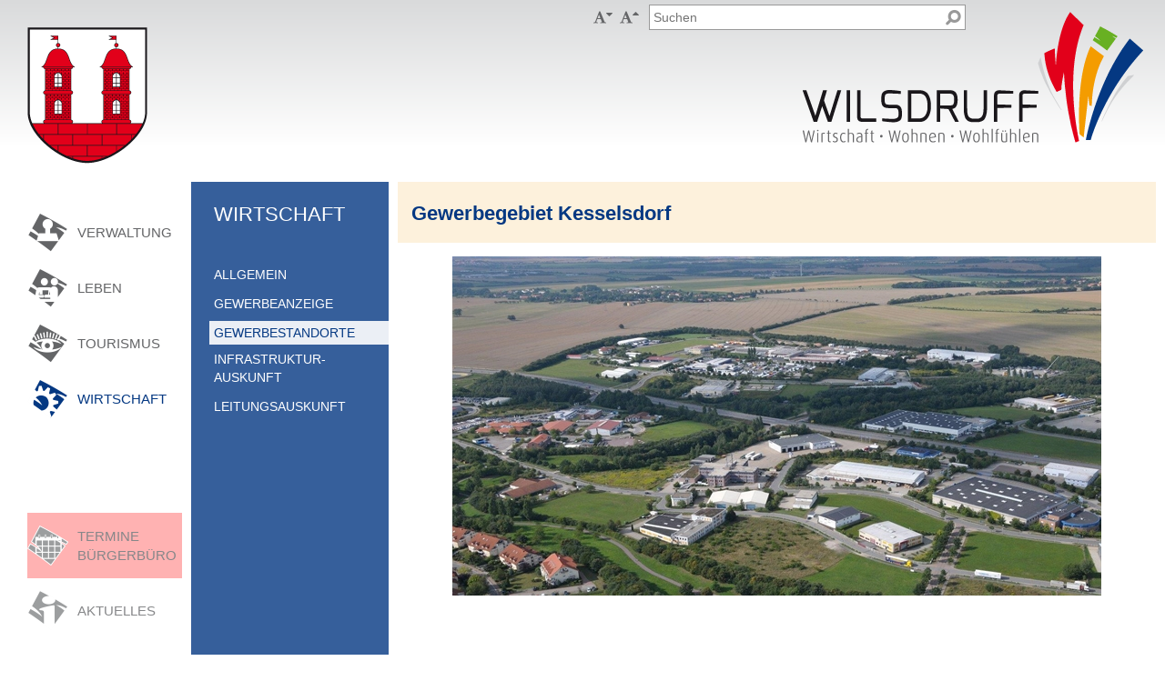

--- FILE ---
content_type: text/html; charset=utf-8
request_url: https://www.wilsdruff.de/wilma.aspx?pgId=197
body_size: 8583
content:
<!DOCTYPE html>

<html xmlns="http://www.w3.org/1999/xhtml">
<head><title>
	Gewerbegebiet Kesselsdorf - Stadt Wilsdruff in Sachsen
</title><meta charset="utf-8" /><meta name="viewport" content="width=device-width, initial-scale=1" /><link href="https://www.wilsdruff.de/media/25" rel="icon" type="image/x-icon" /><meta name="language" content="de" /><meta name="content-language" content="de" /><meta name="generator" content="Das GEO-CMS cardo.Wilma - by IDU" /><link type="text/css" rel="stylesheet" href="/Css,2,53FAB4D3C72B2AB70F8C103ABD315989,5014460220000000ires.ashx" /><link type="text/css" rel="stylesheet" href="/iwilma.ashx?request=GetCss&amp;ts=638791761986037030&amp;cssIds=1,2,3,4,5,6,11,12,13,14,16,17,20,21,22,23,25,28,30" /><script type="text/javascript" language="JavaScript" src="/Js,2,BD6AB8503D57F8FEAC42288F35211C1B,5014460220000000ires.ashx"></script><script type="text/javascript" language="JavaScript">IDU.Core.Web.JQuery.noConflict(true);</script><script type="text/javascript" language="JavaScript" src="/Js,2,3D375AF277BCDEC7BBCD42F27B93D543,5014460220000000ires.ashx"></script><script type="text/javascript" language="JavaScript">Enum.registerType("IDU.Core.Web.ApplicationApi.Components.Links.LinkTarget",{"Self":0,"Blank":1},{"Self":"Gleiches Fenster","Blank":"Neues Fenster"},false);Enum.registerType("IDU.MultiLang.MLLanguages",{"De":0,"En":1,"Pl":2,"Ru":3,"Cs":4,"Dsb":5,"Hsb":6},{"De":"Deutsch","En":"Englisch","Pl":"Polnisch","Ru":"Russisch","Cs":"Tschechisch","Dsb":"Niedersorbisch","Hsb":"Obersorbisch"},false);IDU.Core.Web.MultiLang.Configuration={mlEnabled:false,systemDefaultLanguage:IDU.MultiLang.MLLanguages.De,systemSupportedLanguages:[IDU.MultiLang.MLLanguages.De],currentLanguage:IDU.MultiLang.MLLanguages.De};IDU.Core.Web.MultiLang.LanguageProperties={'De':{textCurrentLanguage:'Deutsch',textOriginalLanguage:'Deutsch',textSystemDefaultLanguage:'Deutsch'}};IDU.Wilma.Web.Controls.PageLink.PageLinkControl.pageNodeUrlPattern="/wilma.aspx?pgId={0}";IDU.Wilma.Web.Controls.PageLink.PageLinkControl.paragraphUrlPattern="/wilma.aspx?pId={0}#p{0}";IDU.Wilma.Web.Controls.PageLink.PageLinkControl.create("f7d304a91804429794e4b7f8d89a6055_10","#id_fb868176e26f40b2b9daa9b36bb9a32e");IDU.Wilma.Web.Controls.PageLink.PageLinkControl.create("f7d304a91804429794e4b7f8d89a6055_11","#id_258656c4f732496bb9a37ea0b83197de");IDU.Wilma.Web.Controls.PageLink.PageLinkControl.create("f7d304a91804429794e4b7f8d89a6055_1880","#id_d77a1a3c2da84386bfbf3fa3213c82ab");(function($){var root = $(document.documentElement),
    fontSize = parseInt(window.localStorage.getItem('wilsdruff-font-size'), 10) || 16,
    qParser = /(?:^|&)([^&=]*)=?([^&]*)/g,
    getQSParams = function(queryString) {
      var match,
          params = {};
      
      if (queryString.charAt(0) === '?')
        queryString = queryString.substr(1);
      
      if (queryString)
      {
        while ((match = qParser.exec(queryString)) != null)
          params[match[1].toLowerCase()] = match[2];
      }
      
      return params;
    };

$(function() {
  // Menü-Aufklapp-Funktion
  $(document).on('click.wilsdruff', '.c-main-nav-item', function(e) {
    var ct = $(e.currentTarget),
        t = $(e.target),
        handleExpand = ct.css('display') === 'block'; // Dann ist es mobil.

    // Target abprüfen
    if (handleExpand)
    {
      // Wenn es direkt auf dem LI-Element ist, dann ist es das Icon.
      handleExpand = e.target === e.currentTarget;
      
      // Sonst wäre es der Link.
      if (!handleExpand)
      {
        var navItem = t.closest('.c-main-nav-item');
        // Ein bisschen Toleranz für hinten einbauen.
        if (navItem.get(0) === e.currentTarget &&  e.pageX >= ct.offset().left + ct.outerWidth() - 40)
        {
          handleExpand = true;
        }
        // Oder schauen, ob es das Root-Element ist ("Navigation")
        else if (navItem.closest('.wilma-menu').parent().is('.c-main-nav'))
        {
          handleExpand = true;
        }
      }
    }
    
    // Aufklappen, wenn erlaubt
    if (handleExpand)
    {
      // verhindern, dass der Link aufgerufen wird
      e.preventDefault();
      
      ct.children('.wilma-menu').slideToggle({
        complete: function()
        {
          var menu = $(this);
          ct.removeClass('c-main-nav-item-expanded').removeClass('c-main-nav-item-initially-expanded');
          if (menu.css('display') !== 'none')
            ct.addClass('c-main-nav-item-expanded');
            
          menu.css('display', '');
        }
      });
    }
  });
  
  // Barrierefreiheit
  $('.c-accessibility button').on('click.wilsdruff', function(e) {
    var ct = $(e.currentTarget),
        font = parseInt(root.css('font-size'), 10),
        fontAdjust = font;
    
    if (ct.hasClass('c-accessibility-smaller'))
    {
      fontAdjust -= 2;
    }
    else if (ct.hasClass('c-accessibility-larger'))
    {
      fontAdjust += 2;
    }
    
    if (font !== fontAdjust && fontAdjust >= 14 && fontAdjust <= 20)
    {
      window.localStorage.setItem('wilsdruff-font-size', String(fontAdjust));
      root.css('font-size', fontAdjust);
    }
  });
  
  // Social
  $('.c-social-buttons button').on('click.wilsdruff', function(e) {
    var ct = $(e.currentTarget),
        uri = window.location.href,
        params = getQSParams(window.location.search.substr(1)),
        qPos = uri.indexOf('?'),
        i;
    
    if (qPos != -1)
      uri = uri.substring(0, qPos);
    
    uri = uri.replace(/\/\(.+\)\//, '/');
    
    delete params.preview;
    delete params.wilmalogonactionbehavior;
    
    uri += '?';
    for (i in params)
      uri += (i + '=' + params[i] + '&');
    uri = uri.substring(0, uri.length - 1);
    
    uri += window.location.hash;
    
    if (ct.hasClass('c-social-facebook'))
    {
      window.open('http://www.facebook.com/sharer/sharer.php?u=' + encodeURIComponent(uri));
    }
    else if (ct.hasClass('c-social-mail'))
    {
      window.location.href = 'mailto:?subject=wilsdruff.de&body=' + encodeURIComponent(document.title + "\n" + uri);
    }
  });
});

// Schriftgröße setzen
root.css('font-size', fontSize);
})(IDU.Core.Web.JQuery);IDU.Wilma.Web.WilmaPage.WilmaPageManager.onReady(function() {
/* Seite */
IDU.Wilma.Web.WilmaPage.ScriptingManager.addScriptCtrl("f7d304a91804429794e4b7f8d89a6055_scriptObj_Page", IDU.Wilma.Web.WilmaPage.WilmaPageManager.getPage());
});
</script><script type="text/javascript" language="JavaScript">
				if (typeof IDU === 'undefined') IDU = {};
				if (typeof IDU.Core === 'undefined') IDU.Core = {};
				if (typeof IDU.Core.Web === 'undefined') IDU.Core.Web = {};
				if (typeof IDU.Core.Web.Res === 'undefined') IDU.Core.Web.Res = {};
				IDU.Core.Web.Res.initPageState({"allRegisteredBlocks":null,"allRegisteredCollections":null,"allRegisteredSingle":null,"isDebugVersion":false});
				IDU.Core.Web.isDebugBuild = false;
				IDU.Core.Web.appRoot = "/";
				IDU.Core.Web.appRootWithPathModifier = "/";
				IDU.Core.Web.appRootUrl = "https://www.wilsdruff.de/";
				IDU.Core.Web.appRootUrlWithPathModifier = "https://www.wilsdruff.de/";</script></head>
<body id="_Content">
	<form method="post" action="./wilma.aspx?pgId=197" id="form1">
<div class="aspNetHidden">
<input type="hidden" name="__VIEWSTATE" id="__VIEWSTATE" value="/wEPDwUKMTA4NTk2MDMzOGRkSVT0aOP2EdmiWlUErAX6LiE3JLoNe1ISQlPjETRrTnY=" />
</div>


<div class="aspNetHidden">

	<input type="hidden" name="__VIEWSTATEGENERATOR" id="__VIEWSTATEGENERATOR" value="D8898141" />
</div></form>
<div class="wilma-page wilma-page-private   " lang="de"><a name="top"></a><div class="wilma-container wilma-container-root wilma-container-no-title wilma-container-size-auto l-responsive l-root wilma-container-rows">
	<div class="wilma-container-inner">
		<div class="wilma-container-content">
			<div class="wilma-container wilma-container-first wilma-container-no-title wilma-container-size-auto l-serviceheader wilma-container-cols">
				<div class="wilma-container-inner">
					<div class="wilma-container-content">
						<div class="wilma-container wilma-container-first wilma-container-last wilma-container-no-title wilma-container-size-auto l-col-xs-12 l-col-sm-4 l-col-sm-offset-6 wilma-container-cols">
							<div class="wilma-container-inner">
								<div class="wilma-container-content">
									<div class="wilma-container wilma-container-first wilma-container-no-title wilma-container-size-auto l-accessibility wilma-container-with-control" data-wilma-container-guid="cf6119d0-d737-49ba-b5d4-8e98f04f8b2c">
										<div class="wilma-container-inner">
											<div class="wilma-container-content">
												<div class="wilma-layoutcontrol" data-wilma-paragraph-id="69"><div class="wilma-html-control c-accessibility"><button class="c-accessibility-smaller" title="Kleinere Schrift" type="button"></button> <button class="c-accessibility-larger" title="Gr&ouml;&szlig;ere Schrift" type="button"></button></div></div><div class="wilma-clear"></div>
											</div>
										</div>
									</div><div class="wilma-container wilma-container-last wilma-container-no-title wilma-container-size-variable l-quicksearch wilma-container-with-control" data-wilma-container-guid="a847face-252e-4f66-8ded-047a1fc1ffb8" style="width:100%;">
										<div class="wilma-container-inner">
											<div class="wilma-container-content">
												<div class="wilma-layoutcontrol" data-wilma-paragraph-id="16"><form action="?" method="GET" class="wilma-quicksearch-form c-quicksearch"><input type="hidden" name="pgId" value="17" /><div class="wilma-quicksearch-input-wrapper">
													<input type="search" name="wilma_search_query" placeholder="Suchen" class="wilma-quicksearch-input c-quicksearch-input" /><div class="wilma-clear"></div>
												</div><input type="hidden" name="wilma_quicksearch" value="true" /><button type="submit" class="wilma-quicksearch-button c-quicksearch-button"><div class="wilma-quicksearch-button-text"></div></button></form></div><div class="wilma-clear"></div>
											</div>
										</div>
									</div><div class="wilma-clear"></div>
								</div>
							</div>
						</div><div class="wilma-clear"></div>
					</div>
				</div>
			</div><div class="wilma-container wilma-container-no-title wilma-container-size-auto l-header wilma-container-cols">
				<div class="wilma-container-inner">
					<div class="wilma-container-content">
						<div class="wilma-container wilma-container-first wilma-container-no-title wilma-container-size-auto l-arms l-col-xs-none l-col-sm-4 wilma-container-with-control" data-wilma-container-guid="bd13ddba-ba64-4234-b760-f6d3486f0cab">
							<div class="wilma-container-inner">
								<div class="wilma-container-content">
									<div class="wilma-layoutcontrol" data-wilma-paragraph-id="10"><div class="wilma-pagelink-container c-arms-link-ct" id="id_fb868176e26f40b2b9daa9b36bb9a32e"><a href="/wilma.aspx?pgId=1" target="_self" class="wilma-pagelink-link c-arms-link"><span class="wilma-pagelink-text">Startseite</span></a></div></div><div class="wilma-clear"></div>
								</div>
							</div>
						</div><div class="wilma-container wilma-container-last wilma-container-no-title wilma-container-size-auto l-logo l-col-xs-12 l-col-sm-8 wilma-container-with-control" data-wilma-container-guid="0aba1ee7-ae18-48af-8b2f-1cbdefa67bd5">
							<div class="wilma-container-inner">
								<div class="wilma-container-content">
									<div class="wilma-layoutcontrol" data-wilma-paragraph-id="11"><div class="wilma-pagelink-container c-logo-link-ct" id="id_258656c4f732496bb9a37ea0b83197de"><a href="/wilma.aspx?pgId=1" target="_self" class="wilma-pagelink-link c-logo-link"><span class="wilma-pagelink-text">Startseite</span></a></div></div><div class="wilma-clear"></div>
								</div>
							</div>
						</div><div class="wilma-clear"></div>
					</div>
				</div>
			</div><div class="wilma-container wilma-container-no-title wilma-container-size-auto l-main wilma-container-cols wilma-container-cols-fixed">
				<div class="wilma-container-inner">
					<div class="wilma-container-content">
						<div class="wilma-container wilma-container-first wilma-container-no-title wilma-container-size-fixed l-primary-nav-ct wilma-container-rows" style="width:210px;">
							<div class="wilma-container-inner">
								<div class="wilma-container-content">
									<div class="wilma-container wilma-container-first wilma-container-no-title wilma-container-size-auto l-primary-nav wilma-container-with-control" data-wilma-container-guid="9848bd73-3bdf-4acd-b007-dfdd2b363a80">
										<div class="wilma-container-inner">
											<div class="wilma-container-content">
												<div class="wilma-layoutcontrol" data-wilma-paragraph-id="12"><div class="wilma-menu-container c-primary-nav"><ul class="wilma-menu"><li class="wilma-menu-item wilma-menu-item-page c-primary-nav-item wilma-menu-item-first wilma-menu-item-empty p-topic-city" data-wilma-menu-page-id="6"><a class="wilma-menu-item-link" href="/wilma.aspx?pgId=6"><span class="wilma-menu-item-link-text">Verwaltung</span></a></li><li class="wilma-menu-item wilma-menu-item-page c-primary-nav-item wilma-menu-item-empty p-topic-life" data-wilma-menu-page-id="9"><a class="wilma-menu-item-link" href="/wilma.aspx?pgId=9"><span class="wilma-menu-item-link-text">Leben</span></a></li><li class="wilma-menu-item wilma-menu-item-page c-primary-nav-item wilma-menu-item-empty p-topic-tourism" data-wilma-menu-page-id="7"><a class="wilma-menu-item-link" href="/wilma.aspx?pgId=7"><span class="wilma-menu-item-link-text">Tourismus</span></a></li><li class="wilma-menu-item wilma-menu-item-page c-primary-nav-item wilma-menu-item-last c-primary-nav-item-active wilma-menu-item-empty p-topic-eco" data-wilma-menu-page-id="8"><a class="wilma-menu-item-link" href="/wilma.aspx?pgId=8"><span class="wilma-menu-item-link-text">Wirtschaft</span></a></li><li class="wilma-clear"></li></ul></div></div><div class="wilma-clear"></div>
											</div>
										</div>
									</div><div class="wilma-container wilma-container-last wilma-container-no-title wilma-container-size-auto l-secondary-nav wilma-container-with-control" data-wilma-container-guid="56b13f43-a3da-4ec8-a07b-0a9c3367e6bf">
										<div class="wilma-container-inner">
											<div class="wilma-container-content">
												<div class="wilma-layoutcontrol" data-wilma-paragraph-id="1880"><div class="wilma-pagelink-container c-secondary-nav" id="id_d77a1a3c2da84386bfbf3fa3213c82ab"><a href="http://termine.wilsdruff.de" target="_blank" class="wilma-pagelink-link c-secondary-nav-item-events wilma-link-onlinetermine"><span class="wilma-pagelink-text">Termine Bürgerbüro</span></a><span class="wilma-pagelink-separator"></span><a href="/wilma.aspx?pgId=206" target="_self" class="wilma-pagelink-link c-secondary-nav-item-news"><span class="wilma-pagelink-text">Aktuelles</span></a><span class="wilma-pagelink-separator"></span><a href="/wilma.aspx?pgId=559" target="_self" class="wilma-pagelink-link c-secondary-nav-item-form"><span class="wilma-pagelink-text">Online-Dienste</span></a><span class="wilma-pagelink-separator"></span><a href="/wilma.aspx?pgId=1010" target="_self" class="wilma-pagelink-link c-secondary-nav-item-form"><span class="wilma-pagelink-text">Bürgerzettel</span></a><span class="wilma-pagelink-separator"></span><a href="/wilma.aspx?pgId=650" target="_self" class="wilma-pagelink-link c-secondary-nav-item-form"><span class="wilma-pagelink-text">Formulare</span></a><span class="wilma-pagelink-separator"></span><a href="/wilma.aspx?pgId=97" target="_self" class="wilma-pagelink-link c-secondary-nav-item-help"><span class="wilma-pagelink-text">Rat & Hilfe</span></a><span class="wilma-pagelink-separator"></span><a href="/wilma.aspx?pgId=645" target="_self" class="wilma-pagelink-link c-secondary-nav-item-events"><span class="wilma-pagelink-text">Termine</span></a><span class="wilma-pagelink-separator"></span><a href="/wilma.aspx?pgId=845" target="_self" class="wilma-pagelink-link c-secondary-nav-item-traffic"><span class="wilma-pagelink-text">Verkehr</span></a></div></div><div class="wilma-clear"></div>
											</div>
										</div>
									</div><div class="wilma-clear"></div>
								</div>
							</div>
						</div><div class="wilma-container wilma-container-no-title wilma-container-size-fixed l-main-nav wilma-container-with-control" data-wilma-container-guid="2cdd3aeb-e129-4676-8155-631a4d1bc811" style="width:217px;">
							<div class="wilma-container-inner">
								<div class="wilma-container-content">
									<div class="wilma-layoutcontrol" data-wilma-paragraph-id="14"><div class="wilma-menu-container c-main-nav"><ul class="wilma-menu"><li class="wilma-menu-item wilma-menu-item-page c-main-nav-item wilma-menu-item-first wilma-menu-item-last c-main-nav-item-active c-main-nav-item-initially-expanded p-root" data-wilma-menu-page-id="1"><a class="wilma-menu-item-link" href="/wilma.aspx?pgId=1"><span class="wilma-menu-item-link-text">Startseite</span></a><ul class="wilma-menu"><li class="wilma-menu-item wilma-menu-item-page c-main-nav-item wilma-menu-item-first c-main-nav-item-inactive p-topic-city" data-wilma-menu-page-id="6"><a class="wilma-menu-item-link" href="/wilma.aspx?pgId=6"><span class="wilma-menu-item-link-text">Verwaltung</span></a><ul class="wilma-menu"><li class="wilma-menu-item wilma-menu-item-page c-main-nav-item wilma-menu-item-first c-main-nav-item-inactive" data-wilma-menu-page-id="206"><a class="wilma-menu-item-link" href="/wilma.aspx?pgId=206"><span class="wilma-menu-item-link-text">Aktuelles</span></a><ul class="wilma-menu"><li class="wilma-menu-item wilma-menu-item-page c-main-nav-item wilma-menu-item-first wilma-menu-item-last c-main-nav-item-inactive wilma-menu-item-empty" data-wilma-menu-page-id="995"><a class="wilma-menu-item-link" href="/wilma.aspx?pgId=995"><span class="wilma-menu-item-link-text">Wirtschaft, Wohnen, Wohlfühlen</span></a></li></ul></li><li class="wilma-menu-item wilma-menu-item-page c-main-nav-item c-main-nav-item-inactive wilma-menu-item-empty" data-wilma-menu-page-id="645"><a class="wilma-menu-item-link" href="/wilma.aspx?pgId=645"><span class="wilma-menu-item-link-text">Termine</span></a></li><li class="wilma-menu-item wilma-menu-item-page c-main-nav-item c-main-nav-item-inactive p-topic-city" data-wilma-menu-page-id="41"><a class="wilma-menu-item-link" href="/wilma.aspx?pgId=41"><span class="wilma-menu-item-link-text">Amtsblatt</span></a><ul class="wilma-menu"><li class="wilma-menu-item wilma-menu-item-page c-main-nav-item wilma-menu-item-first c-main-nav-item-inactive wilma-menu-item-empty" data-wilma-menu-page-id="649"><a class="wilma-menu-item-link" href="/wilma.aspx?pgId=649"><span class="wilma-menu-item-link-text">Auslagestellen</span></a></li><li class="wilma-menu-item wilma-menu-item-page c-main-nav-item c-main-nav-item-inactive wilma-menu-item-empty" data-wilma-menu-page-id="537"><a class="wilma-menu-item-link" href="/wilma.aspx?pgId=537"><span class="wilma-menu-item-link-text">Mitteilung Redaktion</span></a></li><li class="wilma-menu-item wilma-menu-item-page c-main-nav-item c-main-nav-item-inactive wilma-menu-item-empty" data-wilma-menu-page-id="945"><a class="wilma-menu-item-link" href="/wilma.aspx?pgId=945"><span class="wilma-menu-item-link-text">Newsletter</span></a></li><li class="wilma-menu-item wilma-menu-item-page c-main-nav-item wilma-menu-item-last c-main-nav-item-inactive wilma-menu-item-empty" data-wilma-menu-page-id="932"><a class="wilma-menu-item-link" href="/wilma.aspx?pgId=932"><span class="wilma-menu-item-link-text">Archiv</span></a></li></ul></li><li class="wilma-menu-item wilma-menu-item-page c-main-nav-item c-main-nav-item-inactive p-notitle" data-wilma-menu-page-id="879"><a class="wilma-menu-item-link" href="/wilma.aspx?pgId=879"><span class="wilma-menu-item-link-text">Bürger & Stadt</span></a><ul class="wilma-menu"><li class="wilma-menu-item wilma-menu-item-page c-main-nav-item wilma-menu-item-first c-main-nav-item-inactive p-topic-city" data-wilma-menu-page-id="35"><a class="wilma-menu-item-link" href="/wilma.aspx?pgId=35"><span class="wilma-menu-item-link-text">Stadtverwaltung</span></a><ul class="wilma-menu"><li class="wilma-menu-item wilma-menu-item-page c-main-nav-item wilma-menu-item-first c-main-nav-item-inactive wilma-menu-item-empty" data-wilma-menu-page-id="47"><a class="wilma-menu-item-link" href="/wilma.aspx?pgId=47"><span class="wilma-menu-item-link-text">Öffnungszeiten</span></a></li><li class="wilma-menu-item wilma-menu-item-page c-main-nav-item c-main-nav-item-inactive p-topic-city" data-wilma-menu-page-id="36"><a class="wilma-menu-item-link" href="/wilma.aspx?pgId=36"><span class="wilma-menu-item-link-text">Bürgermeister</span></a><ul class="wilma-menu"><li class="wilma-menu-item wilma-menu-item-page c-main-nav-item wilma-menu-item-first wilma-menu-item-last c-main-nav-item-inactive wilma-menu-item-empty" data-wilma-menu-page-id="544"><a class="wilma-menu-item-link" href="/wilma.aspx?pgId=544"><span class="wilma-menu-item-link-text">Historie Bürgermeister</span></a></li></ul></li><li class="wilma-menu-item wilma-menu-item-page c-main-nav-item c-main-nav-item-inactive wilma-menu-item-empty" data-wilma-menu-page-id="849"><a class="wilma-menu-item-link" href="/wilma.aspx?pgId=849"><span class="wilma-menu-item-link-text">Beigeordneter</span></a></li><li class="wilma-menu-item wilma-menu-item-page c-main-nav-item c-main-nav-item-inactive" data-wilma-menu-page-id="52"><a class="wilma-menu-item-link" href="/wilma.aspx?pgId=52"><span class="wilma-menu-item-link-text">Bauamt</span></a><ul class="wilma-menu"><li class="wilma-menu-item wilma-menu-item-page c-main-nav-item wilma-menu-item-first wilma-menu-item-last c-main-nav-item-inactive wilma-menu-item-empty p-topic-city" data-wilma-menu-page-id="912"><a class="wilma-menu-item-link" href="/wilma.aspx?pgId=912"><span class="wilma-menu-item-link-text">Bauleitplanung</span></a></li></ul></li><li class="wilma-menu-item wilma-menu-item-page c-main-nav-item c-main-nav-item-inactive wilma-menu-item-empty" data-wilma-menu-page-id="49"><a class="wilma-menu-item-link" href="/wilma.aspx?pgId=49"><span class="wilma-menu-item-link-text">Hauptamt</span></a></li><li class="wilma-menu-item wilma-menu-item-page c-main-nav-item c-main-nav-item-inactive" data-wilma-menu-page-id="528"><a class="wilma-menu-item-link" href="/wilma.aspx?pgId=528"><span class="wilma-menu-item-link-text">Kämmerei</span></a><ul class="wilma-menu"><li class="wilma-menu-item wilma-menu-item-page c-main-nav-item wilma-menu-item-first wilma-menu-item-last c-main-nav-item-inactive wilma-menu-item-empty" data-wilma-menu-page-id="1037"><a class="wilma-menu-item-link" href="/wilma.aspx?pgId=1037"><span class="wilma-menu-item-link-text">Grundsteuerreform</span></a></li></ul></li><li class="wilma-menu-item wilma-menu-item-page c-main-nav-item c-main-nav-item-inactive" data-wilma-menu-page-id="668"><a class="wilma-menu-item-link" href="/wilma.aspx?pgId=668"><span class="wilma-menu-item-link-text">Friedensrichter</span></a><ul class="wilma-menu"><li class="wilma-menu-item wilma-menu-item-page c-main-nav-item wilma-menu-item-first wilma-menu-item-last c-main-nav-item-inactive wilma-menu-item-empty" data-wilma-menu-page-id="907"><a class="wilma-menu-item-link" href="/wilma.aspx?pgId=907"><span class="wilma-menu-item-link-text">Nachbarrecht in Sachsen</span></a></li></ul></li><li class="wilma-menu-item wilma-menu-item-page c-main-nav-item c-main-nav-item-inactive wilma-menu-item-empty" data-wilma-menu-page-id="650"><a class="wilma-menu-item-link" href="/wilma.aspx?pgId=650"><span class="wilma-menu-item-link-text">Formulare</span></a></li><li class="wilma-menu-item wilma-menu-item-page c-main-nav-item c-main-nav-item-inactive wilma-menu-item-empty" data-wilma-menu-page-id="560"><a class="wilma-menu-item-link" href="/wilma.aspx?pgId=560"><span class="wilma-menu-item-link-text">Amt24.Sachsen.de</span></a></li><li class="wilma-menu-item wilma-menu-item-page c-main-nav-item wilma-menu-item-last c-main-nav-item-inactive wilma-menu-item-empty" data-wilma-menu-page-id="559"><a class="wilma-menu-item-link" href="/wilma.aspx?pgId=559"><span class="wilma-menu-item-link-text">ONLINE - Dienste</span></a></li></ul></li><li class="wilma-menu-item wilma-menu-item-page c-main-nav-item c-main-nav-item-inactive" data-wilma-menu-page-id="37"><a class="wilma-menu-item-link" href="/wilma.aspx?pgId=37"><span class="wilma-menu-item-link-text">Stadtrat</span></a><ul class="wilma-menu"><li class="wilma-menu-item wilma-menu-item-page c-main-nav-item wilma-menu-item-first c-main-nav-item-inactive wilma-menu-item-empty" data-wilma-menu-page-id="57"><a class="wilma-menu-item-link" href="/wilma.aspx?pgId=57"><span class="wilma-menu-item-link-text">Ausschüsse</span></a></li><li class="wilma-menu-item wilma-menu-item-page c-main-nav-item c-main-nav-item-inactive wilma-menu-item-empty" data-wilma-menu-page-id="58"><a class="wilma-menu-item-link" href="/wilma.aspx?pgId=58"><span class="wilma-menu-item-link-text">Sitzungskalender</span></a></li><li class="wilma-menu-item wilma-menu-item-page c-main-nav-item wilma-menu-item-last c-main-nav-item-inactive wilma-menu-item-empty" data-wilma-menu-page-id="1061"><a class="wilma-menu-item-link" href="/wilma.aspx?pgId=1061"><span class="wilma-menu-item-link-text">Neues aus der Stadtratsarbeit</span></a></li></ul></li><li class="wilma-menu-item wilma-menu-item-page c-main-nav-item c-main-nav-item-inactive wilma-menu-item-empty" data-wilma-menu-page-id="1038"><a class="wilma-menu-item-link" href="/wilma.aspx?pgId=1038"><span class="wilma-menu-item-link-text">Sitzungsprotokolle</span></a></li><li class="wilma-menu-item wilma-menu-item-page c-main-nav-item c-main-nav-item-inactive wilma-menu-item-empty" data-wilma-menu-page-id="38"><a class="wilma-menu-item-link" href="/wilma.aspx?pgId=38"><span class="wilma-menu-item-link-text">Ortschaftsräte</span></a></li><li class="wilma-menu-item wilma-menu-item-page c-main-nav-item c-main-nav-item-inactive" data-wilma-menu-page-id="314"><a class="wilma-menu-item-link" href="/wilma.aspx?pgId=314"><span class="wilma-menu-item-link-text">Freiwillige Feuerwehr</span></a><ul class="wilma-menu"><li class="wilma-menu-item wilma-menu-item-page c-main-nav-item wilma-menu-item-first c-main-nav-item-inactive wilma-menu-item-empty" data-wilma-menu-page-id="899"><a class="wilma-menu-item-link" href="/wilma.aspx?pgId=899"><span class="wilma-menu-item-link-text">Kontakt</span></a></li><li class="wilma-menu-item wilma-menu-item-page c-main-nav-item wilma-menu-item-last c-main-nav-item-inactive wilma-menu-item-empty" data-wilma-menu-page-id="978"><a class="wilma-menu-item-link" href="/wilma.aspx?pgId=978"><span class="wilma-menu-item-link-text">Sirenensignale</span></a></li></ul></li><li class="wilma-menu-item wilma-menu-item-page c-main-nav-item wilma-menu-item-last c-main-nav-item-inactive wilma-menu-item-empty" data-wilma-menu-page-id="42"><a class="wilma-menu-item-link" href="/wilma.aspx?pgId=42"><span class="wilma-menu-item-link-text">Satzungen</span></a></li></ul></li><li class="wilma-menu-item wilma-menu-item-page c-main-nav-item c-main-nav-item-inactive" data-wilma-menu-page-id="1070"><a class="wilma-menu-item-link" href="/wilma.aspx?pgId=1070"><span class="wilma-menu-item-link-text">Windkraftenergie</span></a><ul class="wilma-menu"><li class="wilma-menu-item wilma-menu-item-page c-main-nav-item wilma-menu-item-first c-main-nav-item-inactive wilma-menu-item-empty" data-wilma-menu-page-id="1073"><a class="wilma-menu-item-link" href="/wilma.aspx?pgId=1073"><span class="wilma-menu-item-link-text">Info-Markt zur Teilfortschreibung des Regionalplanes</span></a></li><li class="wilma-menu-item wilma-menu-item-page c-main-nav-item wilma-menu-item-last c-main-nav-item-inactive wilma-menu-item-empty" data-wilma-menu-page-id="1072"><a class="wilma-menu-item-link" href="/wilma.aspx?pgId=1072"><span class="wilma-menu-item-link-text">Bürgerumfrage</span></a></li></ul></li><li class="wilma-menu-item wilma-menu-item-page c-main-nav-item c-main-nav-item-inactive wilma-menu-item-empty" data-wilma-menu-page-id="1058"><a class="wilma-menu-item-link" href="/wilma.aspx?pgId=1058"><span class="wilma-menu-item-link-text">Europa fängt in der Gemeinde an</span></a></li><li class="wilma-menu-item wilma-menu-item-page c-main-nav-item c-main-nav-item-inactive wilma-menu-item-empty" data-wilma-menu-page-id="1049"><a class="wilma-menu-item-link" href="/wilma.aspx?pgId=1049"><span class="wilma-menu-item-link-text">Stadt-Gutschein </span></a></li><li class="wilma-menu-item wilma-menu-item-page c-main-nav-item c-main-nav-item-inactive wilma-menu-item-empty" data-wilma-menu-page-id="1071"><a class="wilma-menu-item-link" href="/wilma.aspx?pgId=1071"><span class="wilma-menu-item-link-text">PODCAST "Wilsdruff hört sich gut an!"</span></a></li><li class="wilma-menu-item wilma-menu-item-page c-main-nav-item c-main-nav-item-inactive" data-wilma-menu-page-id="853"><a class="wilma-menu-item-link" href="/wilma.aspx?pgId=853"><span class="wilma-menu-item-link-text">Stellenausschreibung</span></a><ul class="wilma-menu"><li class="wilma-menu-item wilma-menu-item-page c-main-nav-item wilma-menu-item-first c-main-nav-item-inactive wilma-menu-item-empty" data-wilma-menu-page-id="1001"><a class="wilma-menu-item-link" href="/wilma.aspx?pgId=1001"><span class="wilma-menu-item-link-text">Stellen</span></a></li><li class="wilma-menu-item wilma-menu-item-page c-main-nav-item c-main-nav-item-inactive wilma-menu-item-empty" data-wilma-menu-page-id="950"><a class="wilma-menu-item-link" href="/wilma.aspx?pgId=950"><span class="wilma-menu-item-link-text">Ausbildung</span></a></li><li class="wilma-menu-item wilma-menu-item-page c-main-nav-item c-main-nav-item-inactive wilma-menu-item-empty" data-wilma-menu-page-id="951"><a class="wilma-menu-item-link" href="/wilma.aspx?pgId=951"><span class="wilma-menu-item-link-text">Praktikum</span></a></li><li class="wilma-menu-item wilma-menu-item-page c-main-nav-item wilma-menu-item-last c-main-nav-item-inactive wilma-menu-item-empty" data-wilma-menu-page-id="1052"><a class="wilma-menu-item-link" href="/wilma.aspx?pgId=1052"><span class="wilma-menu-item-link-text">Einwilligungserklärungen Bewerbungsverfahren</span></a></li></ul></li><li class="wilma-menu-item wilma-menu-item-page c-main-nav-item c-main-nav-item-inactive" data-wilma-menu-page-id="44"><a class="wilma-menu-item-link" href="/wilma.aspx?pgId=44"><span class="wilma-menu-item-link-text">Ausschreibungen & Vergaben</span></a><ul class="wilma-menu"><li class="wilma-menu-item wilma-menu-item-page c-main-nav-item wilma-menu-item-first wilma-menu-item-last c-main-nav-item-inactive wilma-menu-item-empty" data-wilma-menu-page-id="841"><a class="wilma-menu-item-link" href="/wilma.aspx?pgId=841"><span class="wilma-menu-item-link-text">binnenmarktrelevante Aufträge</span></a></li></ul></li><li class="wilma-menu-item wilma-menu-item-page c-main-nav-item c-main-nav-item-inactive wilma-menu-item-empty" data-wilma-menu-page-id="612"><a class="wilma-menu-item-link" href="/wilma.aspx?pgId=612"><span class="wilma-menu-item-link-text">Öffentliche Auslegungen</span></a></li><li class="wilma-menu-item wilma-menu-item-page c-main-nav-item c-main-nav-item-inactive" data-wilma-menu-page-id="97"><a class="wilma-menu-item-link" href="/wilma.aspx?pgId=97"><span class="wilma-menu-item-link-text">Rat & Hilfe</span></a><ul class="wilma-menu"><li class="wilma-menu-item wilma-menu-item-page c-main-nav-item wilma-menu-item-first c-main-nav-item-inactive wilma-menu-item-empty" data-wilma-menu-page-id="600"><a class="wilma-menu-item-link" href="/wilma.aspx?pgId=600"><span class="wilma-menu-item-link-text">Apothekenbereitschaft</span></a></li><li class="wilma-menu-item wilma-menu-item-page c-main-nav-item c-main-nav-item-inactive wilma-menu-item-empty" data-wilma-menu-page-id="894"><a class="wilma-menu-item-link" href="/wilma.aspx?pgId=894"><span class="wilma-menu-item-link-text">Blutspendetermine</span></a></li><li class="wilma-menu-item wilma-menu-item-page c-main-nav-item c-main-nav-item-inactive wilma-menu-item-empty" data-wilma-menu-page-id="870"><a class="wilma-menu-item-link" href="/wilma.aspx?pgId=870"><span class="wilma-menu-item-link-text">Gesundheit</span></a></li><li class="wilma-menu-item wilma-menu-item-page c-main-nav-item c-main-nav-item-inactive wilma-menu-item-empty" data-wilma-menu-page-id="885"><a class="wilma-menu-item-link" href="/wilma.aspx?pgId=885"><span class="wilma-menu-item-link-text">Alltagsbegleiter Senioren</span></a></li><li class="wilma-menu-item wilma-menu-item-page c-main-nav-item c-main-nav-item-inactive wilma-menu-item-empty" data-wilma-menu-page-id="884"><a class="wilma-menu-item-link" href="/wilma.aspx?pgId=884"><span class="wilma-menu-item-link-text">Nachbarschaftshilfe</span></a></li><li class="wilma-menu-item wilma-menu-item-page c-main-nav-item c-main-nav-item-inactive wilma-menu-item-empty" data-wilma-menu-page-id="1043"><a class="wilma-menu-item-link" href="/wilma.aspx?pgId=1043"><span class="wilma-menu-item-link-text">Notfallvorsorge</span></a></li><li class="wilma-menu-item wilma-menu-item-page c-main-nav-item wilma-menu-item-last c-main-nav-item-inactive wilma-menu-item-empty" data-wilma-menu-page-id="1045"><a class="wilma-menu-item-link" href="/wilma.aspx?pgId=1045"><span class="wilma-menu-item-link-text">Eisgefahren</span></a></li></ul></li><li class="wilma-menu-item wilma-menu-item-page c-main-nav-item wilma-menu-item-last c-main-nav-item-inactive" data-wilma-menu-page-id="104"><a class="wilma-menu-item-link" href="/wilma.aspx?pgId=104"><span class="wilma-menu-item-link-text">Ver- & Entsorgung</span></a><ul class="wilma-menu"><li class="wilma-menu-item wilma-menu-item-page c-main-nav-item wilma-menu-item-first c-main-nav-item-inactive" data-wilma-menu-page-id="170"><a class="wilma-menu-item-link" href="/wilma.aspx?pgId=170"><span class="wilma-menu-item-link-text">Trinkwasser</span></a><ul class="wilma-menu"><li class="wilma-menu-item wilma-menu-item-page c-main-nav-item wilma-menu-item-first wilma-menu-item-last c-main-nav-item-inactive wilma-menu-item-empty" data-wilma-menu-page-id="585"><a class="wilma-menu-item-link" href="/wilma.aspx?pgId=585"><span class="wilma-menu-item-link-text">Trinkwasserentgelt</span></a></li></ul></li><li class="wilma-menu-item wilma-menu-item-page c-main-nav-item c-main-nav-item-inactive" data-wilma-menu-page-id="171"><a class="wilma-menu-item-link" href="/wilma.aspx?pgId=171"><span class="wilma-menu-item-link-text">Abwasser</span></a><ul class="wilma-menu"><li class="wilma-menu-item wilma-menu-item-page c-main-nav-item wilma-menu-item-first c-main-nav-item-inactive wilma-menu-item-empty" data-wilma-menu-page-id="646"><a class="wilma-menu-item-link" href="/wilma.aspx?pgId=646"><span class="wilma-menu-item-link-text">Amtsblatt</span></a></li><li class="wilma-menu-item wilma-menu-item-page c-main-nav-item c-main-nav-item-inactive wilma-menu-item-empty" data-wilma-menu-page-id="586"><a class="wilma-menu-item-link" href="/wilma.aspx?pgId=586"><span class="wilma-menu-item-link-text">Abwassergebühren</span></a></li><li class="wilma-menu-item wilma-menu-item-page c-main-nav-item wilma-menu-item-last c-main-nav-item-inactive wilma-menu-item-empty" data-wilma-menu-page-id="662"><a class="wilma-menu-item-link" href="/wilma.aspx?pgId=662"><span class="wilma-menu-item-link-text">Abwasser- beseitigungskonzept</span></a></li></ul></li><li class="wilma-menu-item wilma-menu-item-page c-main-nav-item c-main-nav-item-inactive wilma-menu-item-empty" data-wilma-menu-page-id="169"><a class="wilma-menu-item-link" href="/wilma.aspx?pgId=169"><span class="wilma-menu-item-link-text">Abfallentsorgung</span></a></li><li class="wilma-menu-item wilma-menu-item-page c-main-nav-item wilma-menu-item-last c-main-nav-item-inactive" data-wilma-menu-page-id="545"><a class="wilma-menu-item-link" href="/wilma.aspx?pgId=545"><span class="wilma-menu-item-link-text">Breitbandversorgung</span></a><ul class="wilma-menu"><li class="wilma-menu-item wilma-menu-item-page c-main-nav-item wilma-menu-item-first c-main-nav-item-inactive wilma-menu-item-empty" data-wilma-menu-page-id="965"><a class="wilma-menu-item-link" href="/wilma.aspx?pgId=965"><span class="wilma-menu-item-link-text">Breitbandverfügbarkeit</span></a></li><li class="wilma-menu-item wilma-menu-item-page c-main-nav-item c-main-nav-item-inactive wilma-menu-item-empty" data-wilma-menu-page-id="1053"><a class="wilma-menu-item-link" href="/wilma.aspx?pgId=1053"><span class="wilma-menu-item-link-text">Breitbandausbau durch SachsenEnergie</span></a></li><li class="wilma-menu-item wilma-menu-item-page c-main-nav-item c-main-nav-item-inactive wilma-menu-item-empty" data-wilma-menu-page-id="1047"><a class="wilma-menu-item-link" href="/wilma.aspx?pgId=1047"><span class="wilma-menu-item-link-text">eigenwirtschaftlicher Breitbandausbau Telekom ab 2023</span></a></li><li class="wilma-menu-item wilma-menu-item-page c-main-nav-item c-main-nav-item-inactive wilma-menu-item-empty" data-wilma-menu-page-id="987"><a class="wilma-menu-item-link" href="/wilma.aspx?pgId=987"><span class="wilma-menu-item-link-text">geförderter Breitbandausbau - "Weiße-Flecken" 2016-2020</span></a></li><li class="wilma-menu-item wilma-menu-item-page c-main-nav-item wilma-menu-item-last c-main-nav-item-inactive wilma-menu-item-empty" data-wilma-menu-page-id="1050"><a class="wilma-menu-item-link" href="/wilma.aspx?pgId=1050"><span class="wilma-menu-item-link-text">eigenwirtschaftlicher Breitbandausbau Open-Infra ab 2023</span></a></li></ul></li></ul></li></ul></li><li class="wilma-menu-item wilma-menu-item-page c-main-nav-item c-main-nav-item-inactive p-topic-life" data-wilma-menu-page-id="9"><a class="wilma-menu-item-link" href="/wilma.aspx?pgId=9"><span class="wilma-menu-item-link-text">Leben</span></a><ul class="wilma-menu"><li class="wilma-menu-item wilma-menu-item-page c-main-nav-item wilma-menu-item-first c-main-nav-item-inactive wilma-menu-item-empty" data-wilma-menu-page-id="96"><a class="wilma-menu-item-link" href="/wilma.aspx?pgId=96"><span class="wilma-menu-item-link-text">Aktuelles</span></a></li><li class="wilma-menu-item wilma-menu-item-page c-main-nav-item c-main-nav-item-inactive" data-wilma-menu-page-id="20"><a class="wilma-menu-item-link" href="/wilma.aspx?pgId=20"><span class="wilma-menu-item-link-text">Veranstaltungen</span></a><ul class="wilma-menu"><li class="wilma-menu-item wilma-menu-item-page c-main-nav-item wilma-menu-item-first wilma-menu-item-last c-main-nav-item-inactive wilma-menu-item-empty" data-wilma-menu-page-id="23"><a class="wilma-menu-item-link" href="/wilma.aspx?pgId=23"><span class="wilma-menu-item-link-text">Veranstaltung eintragen</span></a></li></ul></li><li class="wilma-menu-item wilma-menu-item-page c-main-nav-item c-main-nav-item-inactive wilma-menu-item-empty" data-wilma-menu-page-id="98"><a class="wilma-menu-item-link" href="/wilma.aspx?pgId=98"><span class="wilma-menu-item-link-text">Heimatkunde</span></a></li><li class="wilma-menu-item wilma-menu-item-page c-main-nav-item c-main-nav-item-inactive wilma-menu-item-empty" data-wilma-menu-page-id="898"><a class="wilma-menu-item-link" href="/wilma.aspx?pgId=898"><span class="wilma-menu-item-link-text">360° Wilsdruff</span></a></li><li class="wilma-menu-item wilma-menu-item-page c-main-nav-item c-main-nav-item-inactive wilma-menu-item-empty" data-wilma-menu-page-id="996"><a class="wilma-menu-item-link" href="/wilma.aspx?pgId=996"><span class="wilma-menu-item-link-text">Panorama-Rundgang</span></a></li><li class="wilma-menu-item wilma-menu-item-page c-main-nav-item c-main-nav-item-inactive wilma-menu-item-empty" data-wilma-menu-page-id="99"><a class="wilma-menu-item-link" href="/wilma.aspx?pgId=99"><span class="wilma-menu-item-link-text">Ortschaften</span></a></li><li class="wilma-menu-item wilma-menu-item-page c-main-nav-item c-main-nav-item-inactive wilma-menu-item-empty" data-wilma-menu-page-id="102"><a class="wilma-menu-item-link" href="/wilma.aspx?pgId=102"><span class="wilma-menu-item-link-text">Kirchen</span></a></li><li class="wilma-menu-item wilma-menu-item-page c-main-nav-item c-main-nav-item-inactive wilma-menu-item-empty" data-wilma-menu-page-id="106"><a class="wilma-menu-item-link" href="/wilma.aspx?pgId=106"><span class="wilma-menu-item-link-text">Wohnen/Gewerbe</span></a></li><li class="wilma-menu-item wilma-menu-item-page c-main-nav-item c-main-nav-item-inactive" data-wilma-menu-page-id="77"><a class="wilma-menu-item-link" href="/wilma.aspx?pgId=77"><span class="wilma-menu-item-link-text">Kinderbetreuung</span></a><ul class="wilma-menu"><li class="wilma-menu-item wilma-menu-item-page c-main-nav-item wilma-menu-item-first c-main-nav-item-inactive wilma-menu-item-empty" data-wilma-menu-page-id="1067"><a class="wilma-menu-item-link" href="/wilma.aspx?pgId=1067"><span class="wilma-menu-item-link-text">Elternbeiträge an 01.08.2025</span></a></li><li class="wilma-menu-item wilma-menu-item-page c-main-nav-item c-main-nav-item-inactive wilma-menu-item-empty" data-wilma-menu-page-id="78"><a class="wilma-menu-item-link" href="/wilma.aspx?pgId=78"><span class="wilma-menu-item-link-text">Kindertagesstätten</span></a></li><li class="wilma-menu-item wilma-menu-item-page c-main-nav-item c-main-nav-item-inactive wilma-menu-item-empty" data-wilma-menu-page-id="79"><a class="wilma-menu-item-link" href="/wilma.aspx?pgId=79"><span class="wilma-menu-item-link-text">Tagesmütter</span></a></li><li class="wilma-menu-item wilma-menu-item-page c-main-nav-item wilma-menu-item-last c-main-nav-item-inactive wilma-menu-item-empty" data-wilma-menu-page-id="1056"><a class="wilma-menu-item-link" href="/wilma.aspx?pgId=1056"><span class="wilma-menu-item-link-text">Eigenbetrieb Kindertagesstätten</span></a></li></ul></li><li class="wilma-menu-item wilma-menu-item-page c-main-nav-item c-main-nav-item-inactive" data-wilma-menu-page-id="72"><a class="wilma-menu-item-link" href="/wilma.aspx?pgId=72"><span class="wilma-menu-item-link-text">Schulen</span></a><ul class="wilma-menu"><li class="wilma-menu-item wilma-menu-item-page c-main-nav-item wilma-menu-item-first wilma-menu-item-last c-main-nav-item-inactive wilma-menu-item-empty" data-wilma-menu-page-id="1036"><a class="wilma-menu-item-link" href="/wilma.aspx?pgId=1036"><span class="wilma-menu-item-link-text">KSI: Sanierung der WWB und GLT Grundschule Mohorn</span></a></li></ul></li><li class="wilma-menu-item wilma-menu-item-page c-main-nav-item c-main-nav-item-inactive wilma-menu-item-empty" data-wilma-menu-page-id="861"><a class="wilma-menu-item-link" href="/wilma.aspx?pgId=861"><span class="wilma-menu-item-link-text">Freizeit</span></a></li><li class="wilma-menu-item wilma-menu-item-page c-main-nav-item c-main-nav-item-inactive wilma-menu-item-empty" data-wilma-menu-page-id="83"><a class="wilma-menu-item-link" href="/wilma.aspx?pgId=83"><span class="wilma-menu-item-link-text">Leben und Arbeit</span></a></li><li class="wilma-menu-item wilma-menu-item-page c-main-nav-item wilma-menu-item-last c-main-nav-item-inactive wilma-menu-item-empty" data-wilma-menu-page-id="40"><a class="wilma-menu-item-link" href="/wilma.aspx?pgId=40"><span class="wilma-menu-item-link-text">Partnergemeinde</span></a></li></ul></li><li class="wilma-menu-item wilma-menu-item-page c-main-nav-item c-main-nav-item-inactive p-topic-tourism" data-wilma-menu-page-id="7"><a class="wilma-menu-item-link" href="/wilma.aspx?pgId=7"><span class="wilma-menu-item-link-text">Tourismus</span></a><ul class="wilma-menu"><li class="wilma-menu-item wilma-menu-item-page c-main-nav-item wilma-menu-item-first c-main-nav-item-inactive wilma-menu-item-empty" data-wilma-menu-page-id="671"><a class="wilma-menu-item-link" href="/wilma.aspx?pgId=671"><span class="wilma-menu-item-link-text">Aktuelles</span></a></li><li class="wilma-menu-item wilma-menu-item-page c-main-nav-item c-main-nav-item-inactive" data-wilma-menu-page-id="179"><a class="wilma-menu-item-link" href="/wilma.aspx?pgId=179"><span class="wilma-menu-item-link-text">Veranstaltungen</span></a><ul class="wilma-menu"><li class="wilma-menu-item wilma-menu-item-page c-main-nav-item wilma-menu-item-first wilma-menu-item-last c-main-nav-item-inactive wilma-menu-item-empty" data-wilma-menu-page-id="903"><a class="wilma-menu-item-link" href="/wilma.aspx?pgId=903"><span class="wilma-menu-item-link-text">Veranstaltung eintragen</span></a></li></ul></li><li class="wilma-menu-item wilma-menu-item-page c-main-nav-item c-main-nav-item-inactive wilma-menu-item-empty" data-wilma-menu-page-id="176"><a class="wilma-menu-item-link" href="/wilma.aspx?pgId=176"><span class="wilma-menu-item-link-text">Gastronomie</span></a></li><li class="wilma-menu-item wilma-menu-item-page c-main-nav-item c-main-nav-item-inactive wilma-menu-item-empty" data-wilma-menu-page-id="410"><a class="wilma-menu-item-link" href="/wilma.aspx?pgId=410"><span class="wilma-menu-item-link-text">Hotels & Pensionen</span></a></li><li class="wilma-menu-item wilma-menu-item-page c-main-nav-item c-main-nav-item-inactive p-topic-tourism" data-wilma-menu-page-id="413"><a class="wilma-menu-item-link" href="/wilma.aspx?pgId=413"><span class="wilma-menu-item-link-text">Kultur & Freizeit</span></a><ul class="wilma-menu"><li class="wilma-menu-item wilma-menu-item-page c-main-nav-item wilma-menu-item-first wilma-menu-item-last c-main-nav-item-inactive wilma-menu-item-empty" data-wilma-menu-page-id="904"><a class="wilma-menu-item-link" href="/wilma.aspx?pgId=904"><span class="wilma-menu-item-link-text">360° Wilsdruff</span></a></li></ul></li><li class="wilma-menu-item wilma-menu-item-page c-main-nav-item c-main-nav-item-inactive wilma-menu-item-empty" data-wilma-menu-page-id="552"><a class="wilma-menu-item-link" href="/wilma.aspx?pgId=552"><span class="wilma-menu-item-link-text">Radeln & Wandern</span></a></li><li class="wilma-menu-item wilma-menu-item-page c-main-nav-item c-main-nav-item-inactive" data-wilma-menu-page-id="850"><a class="wilma-menu-item-link" href="/wilma.aspx?pgId=850"><span class="wilma-menu-item-link-text">Unterwegs mit Familie</span></a><ul class="wilma-menu"><li class="wilma-menu-item wilma-menu-item-page c-main-nav-item wilma-menu-item-first wilma-menu-item-last c-main-nav-item-inactive wilma-menu-item-empty" data-wilma-menu-page-id="851"><a class="wilma-menu-item-link" href="/wilma.aspx?pgId=851"><span class="wilma-menu-item-link-text">Spielplätze</span></a></li></ul></li><li class="wilma-menu-item wilma-menu-item-page c-main-nav-item c-main-nav-item-inactive wilma-menu-item-empty" data-wilma-menu-page-id="1039"><a class="wilma-menu-item-link" href="/wilma.aspx?pgId=1039"><span class="wilma-menu-item-link-text">Ortswegewart</span></a></li><li class="wilma-menu-item wilma-menu-item-page c-main-nav-item c-main-nav-item-inactive" data-wilma-menu-page-id="644"><a class="wilma-menu-item-link" href="/wilma.aspx?pgId=644"><span class="wilma-menu-item-link-text">ErlebnisREGION Dresden</span></a><ul class="wilma-menu"><li class="wilma-menu-item wilma-menu-item-page c-main-nav-item wilma-menu-item-first wilma-menu-item-last c-main-nav-item-inactive wilma-menu-item-empty" data-wilma-menu-page-id="961"><a class="wilma-menu-item-link" href="/wilma.aspx?pgId=961"><span class="wilma-menu-item-link-text">Broschüre</span></a></li></ul></li><li class="wilma-menu-item wilma-menu-item-page c-main-nav-item c-main-nav-item-inactive wilma-menu-item-empty p-topic-tourism" data-wilma-menu-page-id="935"><a class="wilma-menu-item-link" href="/wilma.aspx?pgId=935"><span class="wilma-menu-item-link-text">Geopark Sachsens Mitte</span></a></li><li class="wilma-menu-item wilma-menu-item-page c-main-nav-item wilma-menu-item-last c-main-nav-item-inactive wilma-menu-item-empty" data-wilma-menu-page-id="643"><a class="wilma-menu-item-link" href="/wilma.aspx?pgId=643"><span class="wilma-menu-item-link-text">Tourismusverband Elbland Dresden e.V.</span></a></li></ul></li><li class="wilma-menu-item wilma-menu-item-page c-main-nav-item c-main-nav-item-active c-main-nav-item-initially-expanded p-topic-eco" data-wilma-menu-page-id="8"><a class="wilma-menu-item-link" href="/wilma.aspx?pgId=8"><span class="wilma-menu-item-link-text">Wirtschaft</span></a><ul class="wilma-menu"><li class="wilma-menu-item wilma-menu-item-page c-main-nav-item wilma-menu-item-first c-main-nav-item-inactive wilma-menu-item-empty" data-wilma-menu-page-id="864"><a class="wilma-menu-item-link" href="/wilma.aspx?pgId=864"><span class="wilma-menu-item-link-text">Allgemein</span></a></li><li class="wilma-menu-item wilma-menu-item-page c-main-nav-item c-main-nav-item-inactive wilma-menu-item-empty" data-wilma-menu-page-id="564"><a class="wilma-menu-item-link" href="/wilma.aspx?pgId=564"><span class="wilma-menu-item-link-text">Gewerbeanzeige</span></a></li><li class="wilma-menu-item wilma-menu-item-page c-main-nav-item c-main-nav-item-active c-main-nav-item-initially-expanded wilma-menu-item-empty" data-wilma-menu-page-id="183"><a class="wilma-menu-item-link" href="/wilma.aspx?pgId=183"><span class="wilma-menu-item-link-text">Gewerbestandorte</span></a></li><li class="wilma-menu-item wilma-menu-item-page c-main-nav-item c-main-nav-item-inactive wilma-menu-item-empty" data-wilma-menu-page-id="606"><a class="wilma-menu-item-link" href="/wilma.aspx?pgId=606"><span class="wilma-menu-item-link-text">Infrastruktur- auskunft</span></a></li><li class="wilma-menu-item wilma-menu-item-page c-main-nav-item wilma-menu-item-last c-main-nav-item-inactive wilma-menu-item-empty" data-wilma-menu-page-id="561"><a class="wilma-menu-item-link" href="/wilma.aspx?pgId=561"><span class="wilma-menu-item-link-text">Leitungsauskunft</span></a></li></ul></li><li class="wilma-menu-item wilma-menu-item-page c-main-nav-item c-main-nav-item-inactive wilma-menu-item-empty" data-wilma-menu-page-id="642"><a class="wilma-menu-item-link" href="/wilma.aspx?pgId=642"><span class="wilma-menu-item-link-text">Datenschutz</span></a></li><li class="wilma-menu-item wilma-menu-item-page c-main-nav-item c-main-nav-item-inactive wilma-menu-item-empty" data-wilma-menu-page-id="3"><a class="wilma-menu-item-link" href="/wilma.aspx?pgId=3"><span class="wilma-menu-item-link-text">Impressum</span></a></li><li class="wilma-menu-item wilma-menu-item-page c-main-nav-item wilma-menu-item-last c-main-nav-item-inactive wilma-menu-item-empty" data-wilma-menu-page-id="648"><a class="wilma-menu-item-link" href="/wilma.aspx?pgId=648"><span class="wilma-menu-item-link-text">Stadtplan</span></a></li></ul></li></ul></div></div><div class="wilma-clear"></div>
								</div>
							</div>
						</div><div class="wilma-container wilma-container-last wilma-container-no-title wilma-container-size-variable l-content wilma-container-rows" style="width:100%;">
							<div class="wilma-container-inner">
								<div class="wilma-container-content">
									<div class="wilma-container wilma-container-first wilma-container-no-title wilma-container-size-auto l-pagetitle wilma-container-with-control" data-wilma-container-guid="e3d22bdb-cb63-45af-b361-82aee09b55f3">
										<div class="wilma-container-inner">
											<div class="wilma-container-content">
												<div class="wilma-layoutcontrol" data-wilma-paragraph-id="17"><div class="wilma-page-title c-pagetitle">Gewerbegebiet Kesselsdorf</div></div><div class="wilma-clear"></div>
											</div>
										</div>
									</div><div class="wilma-container wilma-container-last wilma-container-no-title wilma-container-size-auto l-paragraphs wilma-container-with-paragraphs" data-wilma-container-guid="35582f9b-a825-418b-b8c5-dc97d8d7d710">
										<div class="wilma-container-inner">
											<div class="wilma-container-content">
												<div class="wilma-paragraph wilma-paragraph-htmlcontent p-topic-eco" data-wilma-paragraph-id="1063" data-wilma-paragraph-elguid="f7d304a91804429794e4b7f8d89a6055_1063" data-wilma-lastmodified="2017-11-09T11:00:15.0732180"><a name="p1063"></a><div class="wilma-paragraph-content wilma-paragraph-text"><p><img style="display: block; margin-left: auto; margin-right: auto;" src="https://www.wilsdruff.de/media/1022/?width=713&amp;height=373&amp;drawerrorimage=True&amp;sizingbehavior=ForceResize" alt="Gewerbegebiet Kesselsdorf_Luftbild.jpg" width="713" height="373" data-wilma-resource-id="1022" />&nbsp;</p>
<p>&nbsp;</p><div class="wilma-clear"></div></div></div><div class="wilma-paragraph wilma-paragraph-htmlcontent p-topic-eco" data-wilma-paragraph-id="2257" data-wilma-paragraph-elguid="f7d304a91804429794e4b7f8d89a6055_2257" data-wilma-lastmodified="2024-09-12T13:19:40.1683250"><a name="p2257"></a><div class="wilma-paragraph-content wilma-paragraph-text"><table style="width: 782px;" border="0" cellspacing="0" cellpadding="0"><colgroup><col width="219" /></colgroup><colgroup><col width="563" /></colgroup>
<tbody>
<tr>
<td class="p-topic-eco" width="219" height="20"><span class="wilma-large" style="font-family: Calibri;">Grundst&uuml;ckseigent&uuml;mer:</span></td>
<td class="p-topic-eco" width="563"><span class="wilma-large" style="font-family: Calibri;">&uuml;berwiegend private Eigent&uuml;mer</span></td>
</tr>
<tr>
<td class="p-topic-eco" style="height: 20px;" valign="top"><span class="wilma-large" style="font-family: Calibri;">Ansprechpartner:</span></td>
<td class="p-topic-eco">
<p><span class="wilma-large" style="font-family: Calibri;">Stadt Wilsdruff</span></p>
<p><span class="wilma-large" style="font-family: Calibri;">Andr&eacute; B&ouml;rner</span></p>
</td>
</tr>
<tr>
<td class="p-topic-eco" height="20"><span class="wilma-large" style="font-family: Calibri;">Telefon:</span></td>
<td class="p-topic-eco"><span class="wilma-large" style="font-family: Calibri;">035204 463-314</span></td>
</tr>
<tr>
<td class="p-topic-eco" height="20"><span class="wilma-large" style="font-family: Calibri;">Fax:</span></td>
<td class="p-topic-eco"><span class="wilma-large" style="font-family: Calibri;">035204 463-600</span></td>
</tr>
<tr>
<td class="p-topic-eco" height="20"><span class="wilma-large" style="font-family: Calibri;">E-Mail:</span></td>
<td class="p-topic-eco"><span class="wilma-large" style="text-decoration: underline;"><span style="color: #0000ff; font-family: Calibri;">post@svwilsdruff.de</span></span></td>
</tr>
<tr>
<td class="p-topic-eco" height="20"><span class="wilma-large" style="font-family: Calibri;">Gemarkung:</span></td>
<td class="p-topic-eco"><span class="wilma-large" style="font-family: Calibri;">Kesselsdorf</span></td>
</tr>
<tr>
<td class="p-topic-eco" height="20"><span class="wilma-large" style="font-family: Calibri;">Verf&uuml;gbarkeit:</span></td>
<td class="p-topic-eco"><span class="wilma-large" style="font-family: Calibri;">zu erfragen beim angegebenen Ansprechpartner</span></td>
</tr>
<tr>
<td class="p-topic-eco" height="20"><span class="wilma-large" style="font-family: Calibri;">Lage:</span></td>
<td class="p-topic-eco"><span class="wilma-large" style="font-family: Calibri;">direkt an der B 173; Anschluss BAB 4 / BAB 17</span></td>
</tr>
<tr>
<td class="p-topic-eco" height="20"><span class="wilma-large" style="font-family: Calibri;">Planstand:</span></td>
<td class="p-topic-eco"><span class="wilma-large" style="font-family: Calibri;">g&uuml;ltiger B-Plan</span></td>
</tr>
<tr>
<td class="p-topic-eco" height="20"><span class="wilma-large" style="font-family: Calibri;">Art der baulichen Nutzung:</span></td>
<td class="p-topic-eco"><span class="wilma-large" style="font-family: Calibri;">Gewerbegebiet nach &sect; 8 BauNVO</span></td>
</tr>
<tr>
<td class="p-topic-eco" height="20"><span class="wilma-large" style="font-family: Calibri;">Erschlie&szlig;ung:</span></td>
<td class="p-topic-eco"><span class="wilma-large" style="font-family: Calibri;">abgeschlossen</span></td>
</tr>
</tbody>
</table><div class="wilma-clear"></div></div></div><div class="wilma-clear"></div>
											</div>
										</div>
									</div><div class="wilma-clear"></div>
								</div>
							</div>
						</div><div class="wilma-clear"></div>
					</div>
				</div>
			</div><div class="wilma-container wilma-container-last wilma-container-no-title wilma-container-size-auto l-footer wilma-container-cols">
				<div class="wilma-container-inner">
					<div class="wilma-container-content">
						<div class="wilma-container wilma-container-first wilma-container-no-title wilma-container-size-auto l-social-buttons wilma-container-with-control" data-wilma-container-guid="9b32b814-211b-4ac7-9568-502bd48ba0a9">
							<div class="wilma-container-inner">
								<div class="wilma-container-content">
									<div class="wilma-layoutcontrol" data-wilma-paragraph-id="1139"><div class="wilma-html-control"><a href="https://www.facebook.com/Wilsdruff/" target="_blank"><img src="https://www.wilsdruff.de/media/3698/?drawerrorimage=True&amp;sizingbehavior=KeepRatioFitToSize" alt="wilsdruff-FBtransparent.png" width="80px" data-wilma-resource-id="3698" /></a></div></div><div class="wilma-clear"></div>
								</div>
							</div>
						</div><div class="wilma-container wilma-container-last wilma-container-no-title wilma-container-size-variable l-footer-nav wilma-container-with-control" data-wilma-container-guid="4c08a389-0457-403b-be75-4f0c8166918c" style="width:100%;">
							<div class="wilma-container-inner">
								<div class="wilma-container-content">
									<div class="wilma-layoutcontrol" data-wilma-paragraph-id="13"><div class="wilma-menu-container c-footer-nav"><ul class="wilma-menu"><li class="wilma-menu-item wilma-menu-item-page c-footer-nav-item wilma-menu-item-first wilma-menu-item-empty" data-wilma-menu-page-id="1030"><a class="wilma-menu-item-link" href="/wilma.aspx?pgId=1030"><span class="wilma-menu-item-link-text">Barrierefreiheit</span></a></li><li class="wilma-menu-item wilma-menu-item-page c-footer-nav-item wilma-menu-item-empty" data-wilma-menu-page-id="642"><a class="wilma-menu-item-link" href="/wilma.aspx?pgId=642"><span class="wilma-menu-item-link-text">Datenschutz</span></a></li><li class="wilma-menu-item wilma-menu-item-page c-footer-nav-item wilma-menu-item-empty" data-wilma-menu-page-id="3"><a class="wilma-menu-item-link" href="/wilma.aspx?pgId=3"><span class="wilma-menu-item-link-text">Impressum</span></a></li><li class="wilma-menu-item wilma-menu-item-page c-footer-nav-item wilma-menu-item-empty" data-wilma-menu-page-id="5"><a class="wilma-menu-item-link" href="/wilma.aspx?pgId=5"><span class="wilma-menu-item-link-text">Kontaktformular</span></a></li><li class="wilma-menu-item wilma-menu-item-page c-footer-nav-item wilma-menu-item-empty" data-wilma-menu-page-id="1018"><a class="wilma-menu-item-link" href="/wilma.aspx?pgId=1018"><span class="wilma-menu-item-link-text">Öffnungszeiten</span></a></li><li class="wilma-menu-item wilma-menu-item-page c-footer-nav-item wilma-menu-item-empty" data-wilma-menu-page-id="4"><a class="wilma-menu-item-link" href="/wilma.aspx?pgId=4"><span class="wilma-menu-item-link-text">Sitemap</span></a></li><li class="wilma-menu-item wilma-menu-item-page c-footer-nav-item wilma-menu-item-last wilma-menu-item-empty" data-wilma-menu-page-id="648"><a class="wilma-menu-item-link" href="/wilma.aspx?pgId=648"><span class="wilma-menu-item-link-text">Stadtplan</span></a></li><li class="wilma-clear"></li></ul></div></div><div class="wilma-clear"></div>
								</div>
							</div>
						</div><div class="wilma-clear"></div>
					</div>
				</div>
			</div><div class="wilma-clear"></div>
		</div>
	</div>
</div></div></body>
</html>
